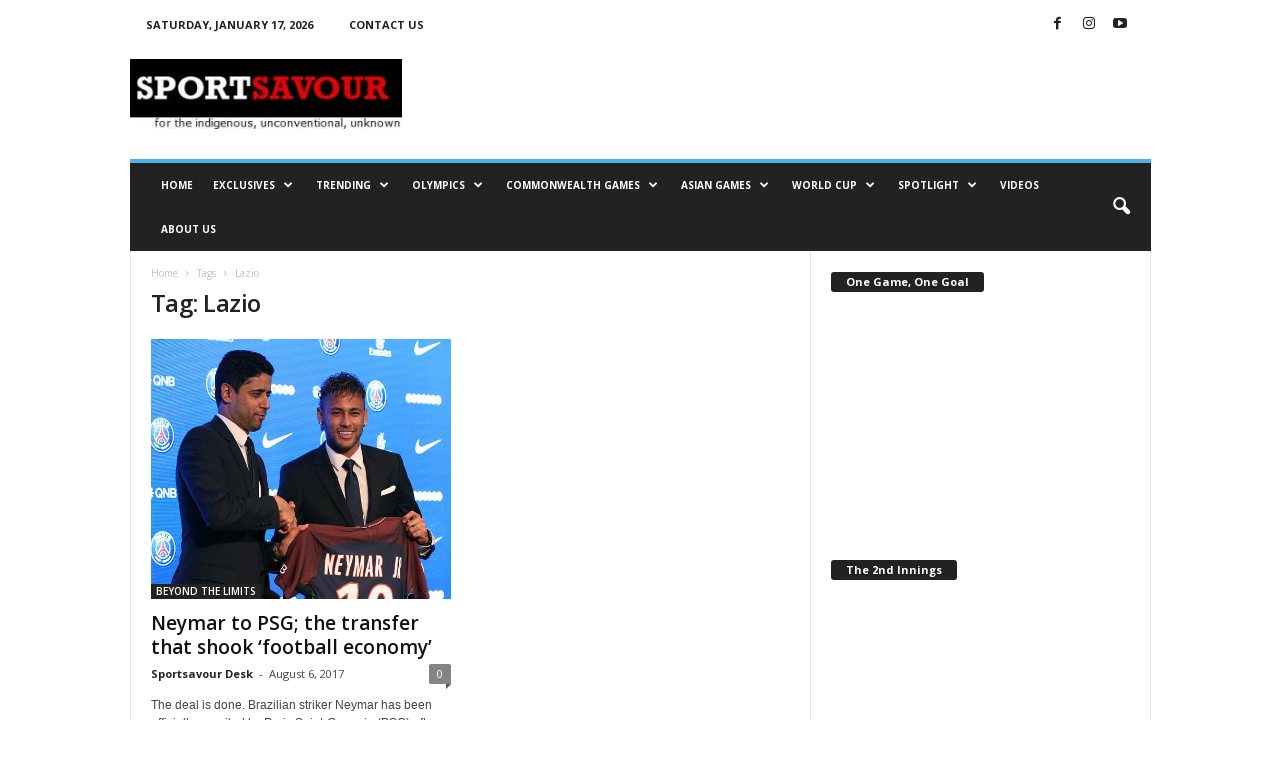

--- FILE ---
content_type: text/html; charset=utf-8
request_url: https://www.google.com/recaptcha/api2/aframe
body_size: 266
content:
<!DOCTYPE HTML><html><head><meta http-equiv="content-type" content="text/html; charset=UTF-8"></head><body><script nonce="rl-p4FamLxxPuBr54yYd_Q">/** Anti-fraud and anti-abuse applications only. See google.com/recaptcha */ try{var clients={'sodar':'https://pagead2.googlesyndication.com/pagead/sodar?'};window.addEventListener("message",function(a){try{if(a.source===window.parent){var b=JSON.parse(a.data);var c=clients[b['id']];if(c){var d=document.createElement('img');d.src=c+b['params']+'&rc='+(localStorage.getItem("rc::a")?sessionStorage.getItem("rc::b"):"");window.document.body.appendChild(d);sessionStorage.setItem("rc::e",parseInt(sessionStorage.getItem("rc::e")||0)+1);localStorage.setItem("rc::h",'1768691244090');}}}catch(b){}});window.parent.postMessage("_grecaptcha_ready", "*");}catch(b){}</script></body></html>